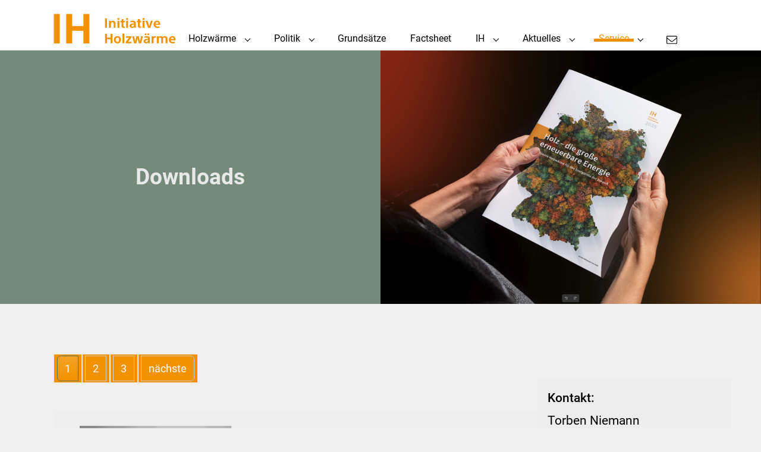

--- FILE ---
content_type: text/html; charset=utf-8
request_url: https://www.holzwaerme.info/service/downloads
body_size: 6086
content:
<!DOCTYPE html>
<html lang="de-DE">
<head>
    <meta charset="utf-8">

<!-- 
	Mit ❤ programmiert - https://www.ganzgraph.de/

	This website is powered by TYPO3 - inspiring people to share!
	TYPO3 is a free open source Content Management Framework initially created by Kasper Skaarhoj and licensed under GNU/GPL.
	TYPO3 is copyright 1998-2026 of Kasper Skaarhoj. Extensions are copyright of their respective owners.
	Information and contribution at https://typo3.org/
-->

<link rel="icon" href="/_assets/e41a2c468cb4ed1a9e930a8021095274/Icons/favicon.ico" type="image/vnd.microsoft.icon">
<title>Downloads - Initiative Holzwärme</title>
<meta http-equiv="x-ua-compatible" content="IE=edge">
<meta name="generator" content="TYPO3 CMS">
<meta name="viewport" content="width=device-width, initial-scale=1, minimum-scale=1">
<meta name="robots" content="index,follow">
<meta name="twitter:card" content="summary">
<meta name="mobile-web-app-capable" content="no">
<meta name="google" content="notranslate">

<link rel="stylesheet" href="/typo3temp/assets/compressed/merged-414bf6575da4efd21d2ae515cb7f34f5.css?1766934743" media="all">
<link rel="stylesheet" href="/typo3temp/assets/compressed/merged-2e6432d27b564ae2772d32b84322d1aa.css?1766934743" media="all">






<link rel="prev" href="/service/pressetexte">
<link rel="canonical" href="https://www.holzwaerme.info/service/downloads">
</head>
<body id="p29" class="page-29 pagelevel-2 language-0 backendlayout-simple layout-default">

<div id="top"></div><div class="body-bg body-bg-top"><a class="sr-only sr-only-focusable" href="#page-content"><span>Skip to main content</span></a><header id="page-header" class="bp-page-header navbar navbar-mainnavigation navbar-default navbar-has-image
    navbar-top navbar-fixed-top pb-0"><div class="container container-mainnavigation"><a class="navbar-brand navbar-brand-image" title="IH Holzwärme Startseite" href="/"><img class="navbar-brand-logo-normal" src="/_assets/e41a2c468cb4ed1a9e930a8021095274/Images/IH_Logo_cropped.svg" alt="Initiative Holzwärme" height="300" width="400"><img class="navbar-brand-logo-inverted" src="/_assets/e41a2c468cb4ed1a9e930a8021095274/Images/IH_Logo_cropped.svg" alt="Initiative Holzwärme" height="300" width="400"></a><nav id="mainnavigation" class="collapse navbar-collapse"><ul class="navbar-nav"><li class="nav-item nav-style-simple"><a
                            id="nav-item-10"
                            href="/holzwaerme"
                            class="nav-link nav-link-main"
                            
                            
                            aria-current="false"
                            ><span class="nav-link-text">
                                Holzwärme
                                
                            </span></a><button
                                type="button"
                                id="nav-toggle-10"
                                class="nav-link nav-link-toggle"
                                data-bs-toggle="dropdown"
                                data-bs-display="static"
                                aria-haspopup="true"
                                aria-expanded="false"
                                ><span class="nav-link-indicator" aria-hidden="true"></span><span class="nav-link-text visually-hidden">Submenu for "Holzwärme"</span></button><div class="dropdown-menu dropdown-menu-simple"><ul class="dropdown-nav" data-level="2"><li class="nav-item"><a class="nav-link nav-link-dropdown" href="/holzwaerme/wichtiger-teil-der-energiewende" title="Wichtiger Teil der Energiewende"><span class="nav-link-text">
                                    Wichtiger Teil der Energiewende
                                    
                                </span></a></li><li class="nav-item"><a class="nav-link nav-link-dropdown" href="/holzwaerme/win-win-win-im-politischen-kontext" title="Holzwärme &quot;fit-for-55&quot;"><span class="nav-link-text">
                                    Holzwärme &quot;fit-for-55&quot;
                                    
                                </span></a></li><li class="nav-item"><a class="nav-link nav-link-dropdown" href="/holzwaerme/oekosystem-und-wirtschaftsfaktor-wald" title="Ökosystem und Wirtschaftsfaktor Wald"><span class="nav-link-text">
                                    Ökosystem und Wirtschaftsfaktor Wald
                                    
                                </span></a></li><li class="nav-item"><a class="nav-link nav-link-dropdown" href="/holzwaerme/holz-co2-bilanz/klimaneutralitaet" title="Holz: CO₂-Bilanz/Klimaneutralität"><span class="nav-link-text">
                                    Holz: CO₂-Bilanz/Klimaneutralität
                                    
                                </span></a></li><li class="nav-item"><a class="nav-link nav-link-dropdown" href="/holzwaerme/brennstoffqualitaet" title="Brennstoffqualität"><span class="nav-link-text">
                                    Brennstoffqualität
                                    
                                </span></a></li><li class="nav-item"><a class="nav-link nav-link-dropdown" href="/effiziente-technologien-zur-holznutzung" title="Effiziente Technologien zur Holznutzung"><span class="nav-link-text">
                                    Effiziente Technologien zur Holznutzung
                                    
                                </span></a></li></ul></div></li><li class="nav-item nav-style-simple"><a
                            id="nav-item-11"
                            href="/politik/potentiale-und-empfehlungen"
                            class="nav-link nav-link-main"
                            
                            
                            aria-current="false"
                            ><span class="nav-link-text">
                                Politik
                                
                            </span></a><button
                                type="button"
                                id="nav-toggle-11"
                                class="nav-link nav-link-toggle"
                                data-bs-toggle="dropdown"
                                data-bs-display="static"
                                aria-haspopup="true"
                                aria-expanded="false"
                                ><span class="nav-link-indicator" aria-hidden="true"></span><span class="nav-link-text visually-hidden">Submenu for "Politik"</span></button><div class="dropdown-menu dropdown-menu-simple"><ul class="dropdown-nav" data-level="2"><li class="nav-item"><a class="nav-link nav-link-dropdown" href="/politik/oekodesign" title="Ökodesign"><span class="nav-link-text">
                                    Ökodesign
                                    
                                </span></a></li><li class="nav-item"><a class="nav-link nav-link-dropdown" href="/politik/potentiale-und-empfehlungen" title="Potenziale der Holzwärme und Empfehlungen an die Politik"><span class="nav-link-text">
                                    Potenziale der Holzwärme und Empfehlungen an die Politik
                                    
                                </span></a></li></ul></div></li><li class="nav-item"><a
                            id="nav-item-12"
                            href="/grundsaetze"
                            class="nav-link nav-link-main"
                            
                            
                            aria-current="false"
                            ><span class="nav-link-text">
                                Grundsätze
                                
                            </span></a><div class="dropdown-menu"></div></li><li class="nav-item"><a
                            id="nav-item-13"
                            href="/factsheet"
                            class="nav-link nav-link-main"
                            
                            
                            aria-current="false"
                            ><span class="nav-link-text">
                                Factsheet
                                
                            </span></a><div class="dropdown-menu"></div></li><li class="nav-item nav-style-simple"><a
                            id="nav-item-47"
                            href="/ih/aufgaben-und-ziele"
                            class="nav-link nav-link-main"
                            
                            
                            aria-current="false"
                            ><span class="nav-link-text">
                                IH
                                
                            </span></a><button
                                type="button"
                                id="nav-toggle-47"
                                class="nav-link nav-link-toggle"
                                data-bs-toggle="dropdown"
                                data-bs-display="static"
                                aria-haspopup="true"
                                aria-expanded="false"
                                ><span class="nav-link-indicator" aria-hidden="true"></span><span class="nav-link-text visually-hidden">Submenu for "IH"</span></button><div class="dropdown-menu dropdown-menu-simple"><ul class="dropdown-nav" data-level="2"><li class="nav-item"><a class="nav-link nav-link-dropdown" href="/ih/aufgaben-und-ziele" title="Aufgaben und Ziele"><span class="nav-link-text">
                                    Aufgaben und Ziele
                                    
                                </span></a></li><li class="nav-item"><a class="nav-link nav-link-dropdown" href="/grundsaetze" title="Grundsätze"><span class="nav-link-text">
                                    Grundsätze
                                    
                                </span></a></li><li class="nav-item"><a class="nav-link nav-link-dropdown" href="/ih/partner-und-foerderer" title="Partner und Förderer"><span class="nav-link-text">
                                    Partner und Förderer
                                    
                                </span></a></li></ul></div></li><li class="nav-item nav-style-simple"><a
                            id="nav-item-2"
                            href="/aktuelles"
                            class="nav-link nav-link-main"
                            
                            
                            aria-current="false"
                            ><span class="nav-link-text">
                                Aktuelles
                                
                            </span></a><button
                                type="button"
                                id="nav-toggle-2"
                                class="nav-link nav-link-toggle"
                                data-bs-toggle="dropdown"
                                data-bs-display="static"
                                aria-haspopup="true"
                                aria-expanded="false"
                                ><span class="nav-link-indicator" aria-hidden="true"></span><span class="nav-link-text visually-hidden">Submenu for "Aktuelles"</span></button><div class="dropdown-menu dropdown-menu-simple"><ul class="dropdown-nav" data-level="2"><li class="nav-item"><a class="nav-link nav-link-dropdown" href="/aktuelles/termine" title="Termine"><span class="nav-link-text">
                                    Termine
                                    
                                </span></a></li></ul></div></li><li class="nav-item nav-style-simple"><a
                            id="nav-item-14"
                            href="/service/downloads"
                            class="nav-link nav-link-main active"
                            
                            
                            aria-current="true"
                            ><span class="nav-link-text">
                                Service
                                 <span class="visually-hidden">(current)</span></span></a><button
                                type="button"
                                id="nav-toggle-14"
                                class="nav-link nav-link-toggle"
                                data-bs-toggle="dropdown"
                                data-bs-display="static"
                                aria-haspopup="true"
                                aria-expanded="false"
                                ><span class="nav-link-indicator" aria-hidden="true"></span><span class="nav-link-text visually-hidden">Submenu for "Service"</span></button><div class="dropdown-menu dropdown-menu-simple"><ul class="dropdown-nav" data-level="2"><li class="nav-item"><a class="nav-link nav-link-dropdown active" href="/service/downloads" title="Downloads"><span class="nav-link-text">
                                    Downloads
                                     <span class="visually-hidden">(current)</span></span></a></li><li class="nav-item"><a class="nav-link nav-link-dropdown" href="/service/pressetexte" title="Pressetexte"><span class="nav-link-text">
                                    Pressetexte
                                    
                                </span></a></li><li class="nav-item"><a class="nav-link nav-link-dropdown" href="/service/fotos/grafiken" title="Fotos/Grafiken"><span class="nav-link-text">
                                    Fotos/Grafiken
                                    
                                </span></a></li></ul></div></li><li class="nav-item"><a
                            id="nav-item-33"
                            href="/kontakt-ih"
                            class="nav-link nav-link-main"
                            
                            
                            aria-current="false"
                            ><span class="nav-link-icon"><svg xmlns="http://www.w3.org/2000/svg" aria-hidden="true" focusable="false" data-prefix="fal" data-icon="envelope" class="" role="img" viewBox="0 0 512 512" width="18" height="18"><path fill="currentColor" d="M464 64H48C21.5 64 0 85.5 0 112v288c0 26.5 21.5 48 48 48h416c26.5 0 48-21.5 48-48V112c0-26.5-21.5-48-48-48zM48 96h416c8.8 0 16 7.2 16 16v41.4c-21.9 18.5-53.2 44-150.6 121.3-16.9 13.4-50.2 45.7-73.4 45.3-23.2.4-56.6-31.9-73.4-45.3C85.2 197.4 53.9 171.9 32 153.4V112c0-8.8 7.2-16 16-16zm416 320H48c-8.8 0-16-7.2-16-16V195c22.8 18.7 58.8 47.6 130.7 104.7 20.5 16.4 56.7 52.5 93.3 52.3 36.4.3 72.3-35.5 93.3-52.3 71.9-57.1 107.9-86 130.7-104.7v205c0 8.8-7.2 16-16 16z"/></svg></span><span class="nav-link-text">
                                Kontakt
                                
                            </span></a><div class="dropdown-menu"></div></li></ul></nav><div id="mobileNavigation" class="d-none"><nav class="d-print-none"><ul><li class="nav-item"><a href="/"><i class="fa fa-home"></i> Home
                            </a></li><li><a href="/holzwaerme" class="nav-link" title="Holzwärme">Holzwärme</a><ul><li><a href="/holzwaerme/wichtiger-teil-der-energiewende" class="nav-link" title="Wichtiger Teil der Energiewende">Wichtiger Teil der Energiewende</a></li><li><a href="/holzwaerme/win-win-win-im-politischen-kontext" class="nav-link" title="Holzwärme &quot;fit-for-55&quot;">Holzwärme "fit-for-55"</a></li><li><a href="/holzwaerme/oekosystem-und-wirtschaftsfaktor-wald" class="nav-link" title="Ökosystem und Wirtschaftsfaktor Wald">Ökosystem und Wirtschaftsfaktor Wald</a></li><li><a href="/holzwaerme/holz-co2-bilanz/klimaneutralitaet" class="nav-link" title="Holz: CO₂-Bilanz/Klimaneutralität">Holz: CO₂-Bilanz/Klimaneutralität</a></li><li><a href="/holzwaerme/brennstoffqualitaet" class="nav-link" title="Brennstoffqualität">Brennstoffqualität</a></li><li><a href="/effiziente-technologien-zur-holznutzung" class="nav-link" title="Effiziente Technologien zur Holznutzung">Effiziente Technologien zur Holznutzung</a></li></ul></li><li><a href="/politik/potentiale-und-empfehlungen" class="nav-link" title="Politik">Politik</a><ul><li><a href="/politik/oekodesign" class="nav-link" title="Ökodesign">Ökodesign</a></li><li><a href="/politik/potentiale-und-empfehlungen" class="nav-link" title="Potenziale der Holzwärme und Empfehlungen an die Politik">Potenziale der Holzwärme und Empfehlungen an die Politik</a></li></ul></li><li><a href="/grundsaetze" class="nav-link" title="Grundsätze">Grundsätze</a></li><li><a href="/factsheet" class="nav-link" title="Factsheet">Factsheet</a></li><li><a href="/ih/aufgaben-und-ziele" class="nav-link" title="IH">IH</a><ul><li><a href="/ih/aufgaben-und-ziele" class="nav-link" title="Aufgaben und Ziele">Aufgaben und Ziele</a></li><li><a href="/grundsaetze" class="nav-link" title="Grundsätze">Grundsätze</a></li><li><a href="/ih/partner-und-foerderer" class="nav-link" title="Partner und Förderer">Partner und Förderer</a></li></ul></li><li><a href="/aktuelles" class="nav-link" title="Aktuelles">Aktuelles</a><ul><li><a href="/aktuelles/termine" class="nav-link" title="Termine">Termine</a></li></ul></li><li><a href="/service/downloads" class="nav-link" title="Service">Service</a><ul><li><a href="/service/downloads" class="nav-link" title="Downloads">Downloads</a></li><li><a href="/service/pressetexte" class="nav-link" title="Die Initiative Holzwärme hat es sich zur Aufgabe gemacht, einen substanziellen Beitrag für eine objektive energiepolitische Betrachtung der Holzwärmepotenziale zu leisten.">Pressetexte</a></li><li><a href="/service/fotos/grafiken" class="nav-link" title="Fotos/Grafiken">Fotos/Grafiken</a></li></ul></li><li><a href="/kontakt-ih" class="nav-link" title="Kontakt">Kontakt</a></li></ul></nav></div></div></header><div
        class="row textpicnoframe no-margin-horizontal frame-space-before-none frame-space-after-none frame-default frame-type-mask_textpicnoframe frame-layout-0"
        id="c260"
    ><div class="frame-default col-xs-12 col-sm-12 col-md-6 col-lg-6 col-xl-6 no-padding no-margin d-flex flex-wrap align-content-center"
                    style="background-color: #768a7c !important;"><div class="textpic-text mr-auto ml-auto d-flex align-content-center"><h1><span class="text-light"><strong>Downloads</strong></span></h1></div></div><div class="col-xs-12 col-sm-12 col-md-6 col-lg-6 col-xl-6 no-padding no-margin"
                    style="background-color: #768a7c !important;"><img class="img-fluid" src="/fileadmin/_processed_/4/6/csm_Header_Downloads_2025_5f3156c8cf.png" width="1200" height="798" alt="" /><span class="img-caption"></span></div></div><div id="page-content" class="bp-page-content main-section"><!--TYPO3SEARCH_begin--><div class="section section-default"><div id="c261" class=" frame frame-default frame-type-container-2col7525 frame-layout-default frame-size-default frame-height-default frame-background-none frame-space-before-no-padding frame-space-after-none frame-no-backgroundimage"><div class="frame-group-container"><div class="frame-group-inner"><div class="frame-container frame-container-default"><div class="frame-inner"><div class="row"><div class="col-md-9 p-0"><div id="c262" class=" frame frame-default frame-type-gglibrary_documentlistplugin frame-layout-default frame-size-default frame-height-default frame-background-none custom-background-color-262 frame-space-before-none frame-space-after-none frame-no-backgroundimage"><div class="frame-group-container"><div class="frame-group-inner"><div class="frame-container frame-container-default"><div class="frame-inner"><div class="tx-gglibrary document-list"><ul class="pagination"><li class="page-item active"><a class="page-link" href="/service/downloads?tx_gglibrary_documentlistplugin%5Baction%5D=list&amp;tx_gglibrary_documentlistplugin%5Bcontroller%5D=Document&amp;tx_gglibrary_documentlistplugin%5BcurrentPage%5D=1&amp;cHash=51f22dddc1b7f21cecedc5425f362e96">1</a></li><li class="page-item "><a class="page-link" href="/service/downloads?tx_gglibrary_documentlistplugin%5Baction%5D=list&amp;tx_gglibrary_documentlistplugin%5Bcontroller%5D=Document&amp;tx_gglibrary_documentlistplugin%5BcurrentPage%5D=2&amp;cHash=4e97155bf76c672da9fc83366fbba91c">2</a></li><li class="page-item "><a class="page-link" href="/service/downloads?tx_gglibrary_documentlistplugin%5Baction%5D=list&amp;tx_gglibrary_documentlistplugin%5Bcontroller%5D=Document&amp;tx_gglibrary_documentlistplugin%5BcurrentPage%5D=3&amp;cHash=8c8d2c655ce1dc19ae0bfd211f63a2c8">3</a></li><li class="next page-item"><a class="page-link" href="/service/downloads?tx_gglibrary_documentlistplugin%5Baction%5D=list&amp;tx_gglibrary_documentlistplugin%5Bcontroller%5D=Document&amp;tx_gglibrary_documentlistplugin%5BcurrentPage%5D=2&amp;cHash=4e97155bf76c672da9fc83366fbba91c" title="">
          nächste
        </a></li></ul><div class="container"><div class="doc-list"><div class="list-unstyled"><div class="media border-bottom mt-5"><div class="media-container row p-4"><a href="/fileadmin/user_upload/Downloads/250303_IH_Infobro_Holz_grosse_erneuerbare_Energie_2025.pdf" target="_blank" class="doc-item col-12 col-lg-5"><div class="doc-teaser-img-wrapper bg-white text-center mr-2"><img class="doc-teaser-img img-fluid" src="/fileadmin/_processed_/5/0/csm_250306_IH_Broschu__re_2025_Mockup_XL_e6aa5c5b5c.png" width="600" height="450" alt="" /></div></a><div class="media-body col-12 col-lg-7"><span>Broschüre | 14.03.2025
                    </span><br><a href="/fileadmin/user_upload/Downloads/250303_IH_Infobro_Holz_grosse_erneuerbare_Energie_2025.pdf" target="_blank" class="doc-item"><h4>Holz – die große erneuerbare Energie 2025</h4></a><div class="teaser mt-3">
                        
                                
                                    Aktuelle Ausgabe 2025 der IH-Infobroschüre „Holz – die große erneuerbare Energie | Effiziente Holzwärme für den Energiemix der Zukunft“
                                
                            
                    </div><div class="fileinfo pt-3"><a href="/fileadmin/user_upload/Downloads/250303_IH_Infobro_Holz_grosse_erneuerbare_Energie_2025.pdf" target="_blank" title="Datei herunterladen" class="file-download"><i class="fas fa-arrow-down"/></i>&nbsp;PDF&nbsp;
                        </a>

                        



    |&nbsp;&nbsp;20 Seiten&nbsp;



    |&nbsp;&nbsp;2,1 MB&nbsp;



    |&nbsp;&nbsp;Quelle:&nbsp;IH&nbsp;




                    </div></div></div></div><div class="media border-bottom mt-5"><div class="media-container row p-4"><a href="/fileadmin/user_upload/Downloads/IH_Kurzstudie_Hybridheizung_mit_Wa__rmepumpe_und_Holzfeuersta__tte_Abschlussbericht_20241119.pdf" target="_blank" class="doc-item col-12 col-lg-5"><div class="doc-teaser-img-wrapper bg-white text-center mr-2"><img class="doc-teaser-img img-fluid" src="/fileadmin/_processed_/7/5/csm_IH_Kurzstudie_Hybridheizung_mit_Wa__rmepumpe_und_Holzfeuersta__tte_Abschlussbericht_20241119_c6cfbfb128.png" width="318" height="450" alt="" /></div></a><div class="media-body col-12 col-lg-7"><span>Studie | 14.03.2025
                    </span><br><a href="/fileadmin/user_upload/Downloads/IH_Kurzstudie_Hybridheizung_mit_Wa__rmepumpe_und_Holzfeuersta__tte_Abschlussbericht_20241119.pdf" target="_blank" class="doc-item"><h4>Hybridheizungen aus Wärmepumpe und Holzfeuerstätte</h4></a><p>Kurzstudie</p><div class="teaser mt-3">
                        
                                
                                    Die Kombination Wärmepumpe und Holzfeuerstätte bietet eine Reihe von Vorteilen, die in der aktuellen politischen Diskussion nur eingeschränkt wahrgenommen werden.
                                
                            
                    </div><div class="fileinfo pt-3"><a href="/fileadmin/user_upload/Downloads/IH_Kurzstudie_Hybridheizung_mit_Wa__rmepumpe_und_Holzfeuersta__tte_Abschlussbericht_20241119.pdf" target="_blank" title="Datei herunterladen" class="file-download"><i class="fas fa-arrow-down"/></i>&nbsp;PDF&nbsp;
                        </a>

                        



    |&nbsp;&nbsp;23 Seiten&nbsp;



    |&nbsp;&nbsp;3,7 MB&nbsp;



    |&nbsp;&nbsp;Quelle:&nbsp;IH&nbsp;




                    </div></div></div></div><div class="media border-bottom mt-5"><div class="media-container row p-4"><a class="doc-item col-12 col-md-5" href="/service/downloads/datei/direct/kurzstellungnahme-1"><div class="doc-teaser-img-wrapper bg-white text-center mr-2"><img class="doc-teaser-img img-fluid" src="/fileadmin/_processed_/c/f/csm_IH-Kurzstellungnahme_OEkodesign_LOT_20_final-270225_cac3d228f7.png" width="318" height="450" alt="" /></div></a><div class="media-body col-7"><span>Stellungnahme | 26.02.2025
                    </span><br><a class="doc-item" href="/service/downloads/datei/direct/kurzstellungnahme-1"><h4>Kurzstellungnahme</h4></a><p>zur Überarbeitung der Ökodesign-Verordnung für Festbrennstoff - Einzelraumheizgeräte</p><div class="teaser mt-3"></div><div class="fileinfo pt-3"><a class="file-download" href="/service/downloads/datei/direct/kurzstellungnahme-1"><i class="fas fa-arrow-down"/></i>&nbsp;PDF&nbsp;
                        </a>

                        



    |&nbsp;&nbsp;2 Seiten&nbsp;



    |&nbsp;&nbsp;250KB&nbsp;



    |&nbsp;&nbsp;Quelle:&nbsp;IH&nbsp;




                    </div><!--<a class="download-btn pt-5 pr-3 hvr-icon-sink-away" href="/service/downloads/datei/direct/kurzstellungnahme-1"><i class="fas fa-arrow-alt-to-bottom fa-3x hvr-icon"></i>
                        &lt;!&ndash;&ndash;&gt;
                    </a>--></div></div></div><div class="media border-bottom mt-5"><div class="media-container row p-4"><a class="doc-item col-12 col-md-5" href="/service/downloads/datei/direct/kurzstellungnahme"><div class="doc-teaser-img-wrapper bg-white text-center mr-2"><img class="doc-teaser-img img-fluid" src="/fileadmin/_processed_/b/2/csm_IH-Kurzstellungnahme_OEkodesign_LOT_15_final_270225_8393a29008.png" width="318" height="450" alt="" /></div></a><div class="media-body col-7"><span>Stellungnahme | 26.02.2025
                    </span><br><a class="doc-item" href="/service/downloads/datei/direct/kurzstellungnahme"><h4>Kurzstellungnahme</h4></a><p>zur Überarbeitung der Ökodesign-Verordnung für Festbrennstoff-Kessel</p><div class="teaser mt-3"></div><div class="fileinfo pt-3"><a class="file-download" href="/service/downloads/datei/direct/kurzstellungnahme"><i class="fas fa-arrow-down"/></i>&nbsp;Download&nbsp;
                        </a>

                        



    |&nbsp;&nbsp;2 Seiten&nbsp;



    |&nbsp;&nbsp;250kb&nbsp;



    |&nbsp;&nbsp;Quelle:&nbsp;IH&nbsp;




                    </div><!--<a class="download-btn pt-5 pr-3 hvr-icon-sink-away" href="/service/downloads/datei/direct/kurzstellungnahme"><i class="fas fa-arrow-alt-to-bottom fa-3x hvr-icon"></i>
                        &lt;!&ndash;&ndash;&gt;
                    </a>--></div></div></div><div class="media border-bottom mt-5"><div class="media-container row p-4"><a class="doc-item col-12 col-md-5" href="/service/downloads/datei/direct/factsheet-holzwaerme-effizienz-02-24"><div class="doc-teaser-img-wrapper bg-white text-center mr-2"><img class="doc-teaser-img img-fluid" src="/fileadmin/_processed_/2/4/csm_240702_IH_Factsheet_Effizienz_02_24_73d6e7cc29.jpg" width="318" height="450" alt="" /></div></a><div class="media-body col-7"><span>Factsheet | 17.07.2024
                    </span><br><a class="doc-item" href="/service/downloads/datei/direct/factsheet-holzwaerme-effizienz-02-24"><h4>Factsheet Holzwärme | Effizienz | 02_24</h4></a><div class="teaser mt-3">
                        
                                
                                    In diesem Factsheet wird die Effizienz von Holzfeuerungstechniken beschrieben
                                
                            
                    </div><div class="fileinfo pt-3"><a class="file-download" href="/service/downloads/datei/direct/factsheet-holzwaerme-effizienz-02-24"><i class="fas fa-arrow-down"/></i>&nbsp;PDF&nbsp;
                        </a>

                        



    |&nbsp;&nbsp;4 Seiten&nbsp;



    |&nbsp;&nbsp;1 MB&nbsp;



    |&nbsp;&nbsp;Quelle:&nbsp;IH&nbsp;




                    </div><!--<a class="download-btn pt-5 pr-3 hvr-icon-sink-away" href="/service/downloads/datei/direct/factsheet-holzwaerme-effizienz-02-24"><i class="fas fa-arrow-alt-to-bottom fa-3x hvr-icon"></i>
                        &lt;!&ndash;&ndash;&gt;
                    </a>--></div></div></div></div></div></div></div></div></div></div></div></div></div><div class="col-md-3 p-0"><style>
            .custom-background-color-318 {
                background-color:  !important;
            }
        </style><div id="c318" class=" frame frame-default frame-type-text frame-layout-default frame-size-default frame-height-default frame-background-none custom-background-color-318 frame-space-before-none frame-space-after-none frame-no-backgroundimage"><div class="frame-group-container"><div class="frame-group-inner"><div class="frame-container frame-container-default"><div class="frame-inner"></div></div></div></div></div><div id="c317" class="row no-gutters frame-space-before-none frame-space-after-large frame-default frame-type-mask_contact frame-layout-0"><div class="description col-12 p-3 bg-gray"><h5 class="text-primary">
                Kontakt:
            </h5><p><span class="mask-contact-name d-inline-block">Torben Niemann</span><span class="mask-contact-function d-inline-block">Projektleiter Initiative Holzwärme</span></p><div class="row g-0"><div class="col-1 text-center mask-contact-icon-size"><i class="fas fa-mobile text-primary"></i></div><div class="col-11 pl-1 email">
                            
                                +49 160 93816767 
                            
                        </div><div class="col-1 text-center email"><i class="fas fa-envelope text-primary"></i></div><div class="col-11 pl-1 email"><a href="#" data-mailto-token="ocknvq,vqtdgp0pkgocppBdfj/kpfwuvtkg0fg?uwdlgev=Cphtcig%42xqp%42KJ/Ygdugkvg" data-mailto-vector="2">torben.niemann@bdh-industrie.de</a></div></div></div></div></div></div></div></div></div></div></div></div><!--TYPO3SEARCH_end--></div><footer id="page-footer" class="bp-page-footer"><div class="d-flex justify-content-center px-0 py-4 text-primary frame-space-before-large frame-default"><div class="social-media-wrapper d-flex justify-content-start flex-column"><h5 class="text-primary font-weight-bolder">Diese Seite teilen</h5><div class="d-flex justify-content-between"><!--<div class="p-2 social-button"><a class="social-link gray" title="E-Mail senden" href="#" data-mailto-token="ocknvq,kphqBicpbitcrj0fg" data-mailto-vector="2"><i class="fal fa-envelope fa-2x"></i></a></div>--><div class="social-button"><a href="https://www.linkedin.com/cws/share?url=https%3A%2F%2Fwww.holzwaerme.info%2Fservice%2Fdownloads" target="_blank" rel="noreferrer" title="LinkedIn" class="social-link gray"><i class="fab fa-linkedin-in fa-2x"></i></a></div><div class="social-button"><a href="https://twitter.com/intent/tweet?url=https%3A%2F%2Fwww.holzwaerme.info%2Fservice%2Fdownloads" target="_blank" rel="noreferrer" title="Twitter" class="social-link gray"><i class="fab fa-twitter fa-2x"></i></a></div><div class="social-button"><a href="https://www.facebook.com/sharer/sharer.php?u=https%3A%2F%2Fwww.holzwaerme.info%2Fservice%2Fdownloads" target="_blank" rel="noreferrer" title="Facebook" class="social-link gray"><i class="fab fa-facebook-f fa-2x"></i></a></div></div></div></div><section class="section footer-section footer-section-content"><div class="container"><div class="section-row"><div class="section-column footer-section-content-column footer-section-content-column-left"><div id="c6"
                    class="frame frame-default frame-type-menu_subpages frame-layout-0 frame-background-none frame-no-backgroundimage frame-space-before-none frame-space-after-none"><div class="frame-container"><div class="frame-inner"><ul><li><a href="/kontakt-ih" title="Kontakt IH">
                                            Kontakt IH
                                        </a></li><li><a href="/datenschutz" title="Datenschutz">
                                            Datenschutz
                                        </a></li><li><a href="/impressum" title="Impressum">
                                            Impressum
                                        </a></li></ul></div></div></div></div><div class="section-column footer-section-content-column footer-section-content-column-middle"></div><div
                class="section-column footer-section-content-column footer-section-content-column-right align-self-end">
                
                &copy; 2026 IH Initiative Holzwärme
            </div></div></div></section></footer><a class="scroll-top" title="Scroll to top" href="#top"><span class="scroll-top-icon"></span></a></div>
<script src="/typo3temp/assets/compressed/merged-d638b41d219a809db1f122b76588f0ae-462ea6d45749fd761b4c97334e3012f1.js?1766934743"></script>
<script src="/typo3temp/assets/compressed/merged-cf42e73faa1865a74a897a14b7a2e9c0-4dd506cd17058a22e2941f254fad73f6.js?1766934743"></script>
<script async="async" src="/typo3temp/assets/js/7f6f4007061a3385249e7e32f51dfafe.js?1766934740"></script>


</body>
</html>

--- FILE ---
content_type: image/svg+xml
request_url: https://www.holzwaerme.info/_assets/e41a2c468cb4ed1a9e930a8021095274/Images/IH_Logo_cropped.svg
body_size: 1504
content:
<svg version="1.2" xmlns="http://www.w3.org/2000/svg" viewBox="0 0 392 95" width="392" height="95">
	<style>
		.s0 { fill: none } 
		.s1 { fill: #f39200 } 
	</style>
	<path id="ArtBoard1" fill-rule="evenodd" class="s0" d="m-4-102h400v300h-400z"/>
	<g>
		<path fill-rule="evenodd" class="s1" d="m1 1.11h19.18v93.78h-19.18z"/>
		<path class="s1" d="m95.83 1.11v38.22h-35.99v-38.22h-19.17v93.79h19.18v-40.2h35.98v40.2h19.18v-93.79z"/>
		<path fill-rule="evenodd" class="s1" d="m165.19 15.18h6.12v29.95h-6.12z"/>
		<path class="s1" d="m183.78 22.99v2.98h0.08c1.13-2.27 3.86-3.49 6.71-3.49 4.99 0 8.18 3.19 8.18 8.05v14.6h-5.95v-12.37c0-3.61-0.84-5.79-4.11-5.79-2.31 0-4.79 1.64-4.79 6.17v11.99h-5.95v-22.14z"/>
		<path class="s1" d="m210.84 45.13h-5.96v-22.15h5.96zm0-25.54h-5.96v-5.17h5.96z"/>
		<path class="s1" d="m214.62 22.99h3.39v-5.88h5.96v5.88h4.61v4.48h-4.61v9.91c0 3.02 0.42 3.48 2.52 3.48 0.71 0 1.38-0.09 1.97-0.17v4.44c-1.14 0.13-2.52 0.21-3.86 0.21-5.54 0-6.59-2.22-6.59-6.41v-11.46h-3.39z"/>
		<path class="s1" d="m238.91 45.13h-5.96v-22.15h5.96zm0-25.54h-5.96v-5.17h5.96z"/>
		<path class="s1" d="m257.91 30.66c0-2.3-1.51-3.69-4.91-3.69-1.59 0-3.73 0.34-5.7 1.09l-1.09-4.28c2.05-0.75 4.99-1.3 7.21-1.3 7.38 0 10.45 3.11 10.45 8.47v9.15c0 1.64 0.08 3.69 0.33 5.04h-5.29c-0.2-0.72-0.41-2.02-0.46-2.73h-0.08c-1.13 1.97-3.48 3.23-6.42 3.23-3.85 0-8.01-1.76-8.01-6.88 0-6.5 6.38-7.55 13.97-7.55zm-0.8 4.24c-4.07 0-7.38 0.63-7.38 3.61 0 1.93 1.26 3.01 3.27 3.01 3.48 0 4.91-2.55 4.91-5.07v-1.55z"/>
		<path class="s1" d="m267.23 22.99h3.4v-5.88h5.95v5.88h4.62v4.48h-4.62v9.91c0 3.02 0.42 3.48 2.52 3.48 0.71 0 1.39-0.09 1.97-0.17v4.44c-1.13 0.13-2.51 0.21-3.86 0.21-5.54 0-6.58-2.22-6.58-6.41v-11.46h-3.4z"/>
		<path class="s1" d="m291.52 45.13h-5.96v-22.15h5.96zm0-25.54h-5.96v-5.17h5.96z"/>
		<path class="s1" d="m306.71 39.77h0.08l5.29-16.78h6.29l-8.22 22.14h-6.97l-8.13-22.14h6.42z"/>
		<path class="s1" d="m326.77 35.82c0.33 3.78 3.48 5.37 7.29 5.37 1.68 0 3.69-0.25 5.29-0.79l0.67 4.36c-1.97 0.54-4.07 0.88-6.67 0.88-7.93 0-12.5-4.7-12.5-11.54 0-6.71 4.2-11.62 11.12-11.62 6.46 0 9.98 4.28 9.98 10.95v2.39zm0-4.15h9.61c0.04-3.1-1.72-5.16-4.49-5.16-2.81 0-4.78 2.1-5.12 5.16z"/>
		<path class="s1" d="m165.19 64.44h6.13v12.2h11.49v-12.2h6.12v29.95h-6.12v-12.84h-11.5v12.84h-6.12z"/>
		<path class="s1" d="m204.88 94.89c-6.88 0-11.29-4.4-11.29-11.62 0-7.21 4.41-11.53 11.29-11.53 6.88 0 11.29 4.32 11.29 11.53 0 7.22-4.49 11.62-11.29 11.62zm0-18.67c-3.61 0-5.33 2.9-5.33 7.05 0 4.32 1.77 7.13 5.33 7.13 3.61 0 5.33-2.81 5.33-7.13 0-4.15-1.72-7.05-5.33-7.05z"/>
		<path fill-rule="evenodd" class="s1" d="m221.03 63.56h5.96v30.83h-5.96z"/>
		<path class="s1" d="m242.35 76.73h-10.03v-4.49h17.2v4.45l-10.78 13.21h11.24v4.49h-18.54v-4.41z"/>
		<path class="s1" d="m277.04 89.02h0.09l3.48-16.78h6.08l-5.83 22.15h-7.64l-3.73-17.03h-0.08l-3.73 17.03h-7.6l-5.79-22.15h6.13l3.61 16.78h0.08l3.57-16.78h7.59z"/>
		<path class="s1" d="m306.54 68.17h-5.24v-4.95h5.24zm-3.69 11.75c0-2.31-1.51-3.69-4.91-3.69-1.59 0-3.73 0.33-5.7 1.09l-1.1-4.28c2.06-0.76 5-1.3 7.22-1.3 7.38 0 10.45 3.1 10.45 8.47v9.15c0 1.63 0.08 3.69 0.33 5.03h-5.28c-0.21-0.71-0.42-2.01-0.47-2.73h-0.08c-1.13 1.97-3.48 3.23-6.42 3.23-3.86 0-8.01-1.76-8.01-6.88 0-6.5 6.38-7.55 13.97-7.55zm-4.95-11.74h-5.2v-4.95h5.2zm4.15 15.98c-4.07 0-7.38 0.63-7.38 3.61 0 1.93 1.26 3.02 3.27 3.02 3.48 0 4.91-2.56 4.91-5.08v-1.55z"/>
		<path class="s1" d="m327.65 76.39q-0.83-0.18-1.72-0.17c-2.94 0-5.37 1.89-5.37 7.47v10.7h-5.96v-22.15h5.83v2.89h0.08c1.1-2.3 3.03-3.39 5.8-3.39 0.54 0 1.13 0.04 1.63 0.08z"/>
		<path class="s1" d="m337.09 72.24v3.02h0.08c1.1-2.22 3.57-3.52 6.38-3.52 3.14 0 5.45 1.21 6.5 3.6h0.08c1.43-2.47 4.11-3.6 6.88-3.6 5.62 0 8.22 3.23 8.22 8.05v14.6h-5.95v-12.37c0-3.57-0.46-5.8-3.73-5.8-2.06 0-4.24 1.26-4.24 4.74v13.43h-5.96v-12.46c0-3.57-0.5-5.71-3.77-5.71-2.27 0-4.37 1.64-4.37 6.09v12.08h-5.95v-22.15z"/>
		<path class="s1" d="m375.81 85.08c0.34 3.77 3.49 5.36 7.3 5.36 1.68 0 3.69-0.25 5.29-0.79l0.67 4.36c-1.97 0.54-4.07 0.88-6.67 0.88-7.93 0-12.5-4.7-12.5-11.54 0-6.71 4.2-11.61 11.12-11.61 6.46 0 9.98 4.27 9.98 10.95v2.39zm0-4.16h9.61c0.04-3.1-1.72-5.16-4.49-5.16-2.81 0-4.79 2.1-5.12 5.16z"/>
	</g>
</svg>